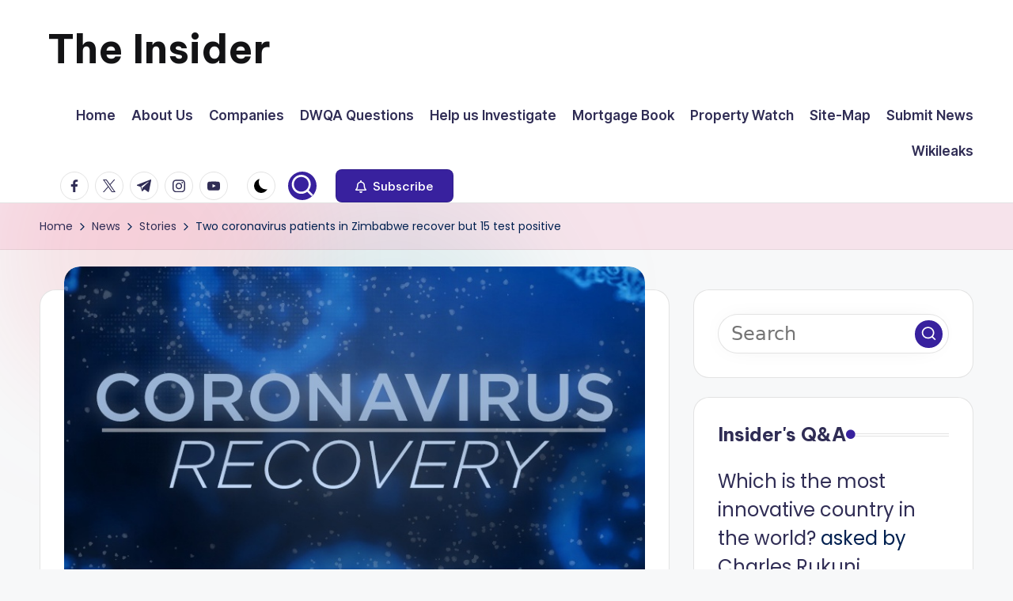

--- FILE ---
content_type: text/html; charset=UTF-8
request_url: https://insiderzim.com/wp-admin/admin-ajax.php?action=bawpvc-ajax-counter&p=36897&n=1
body_size: -367
content:
 (64 VIEWS)

--- FILE ---
content_type: text/html; charset=utf-8
request_url: https://www.google.com/recaptcha/api2/aframe
body_size: 267
content:
<!DOCTYPE HTML><html><head><meta http-equiv="content-type" content="text/html; charset=UTF-8"></head><body><script nonce="ERtQyNoR_jtrBynM0mz28w">/** Anti-fraud and anti-abuse applications only. See google.com/recaptcha */ try{var clients={'sodar':'https://pagead2.googlesyndication.com/pagead/sodar?'};window.addEventListener("message",function(a){try{if(a.source===window.parent){var b=JSON.parse(a.data);var c=clients[b['id']];if(c){var d=document.createElement('img');d.src=c+b['params']+'&rc='+(localStorage.getItem("rc::a")?sessionStorage.getItem("rc::b"):"");window.document.body.appendChild(d);sessionStorage.setItem("rc::e",parseInt(sessionStorage.getItem("rc::e")||0)+1);localStorage.setItem("rc::h",'1769907969516');}}}catch(b){}});window.parent.postMessage("_grecaptcha_ready", "*");}catch(b){}</script></body></html>